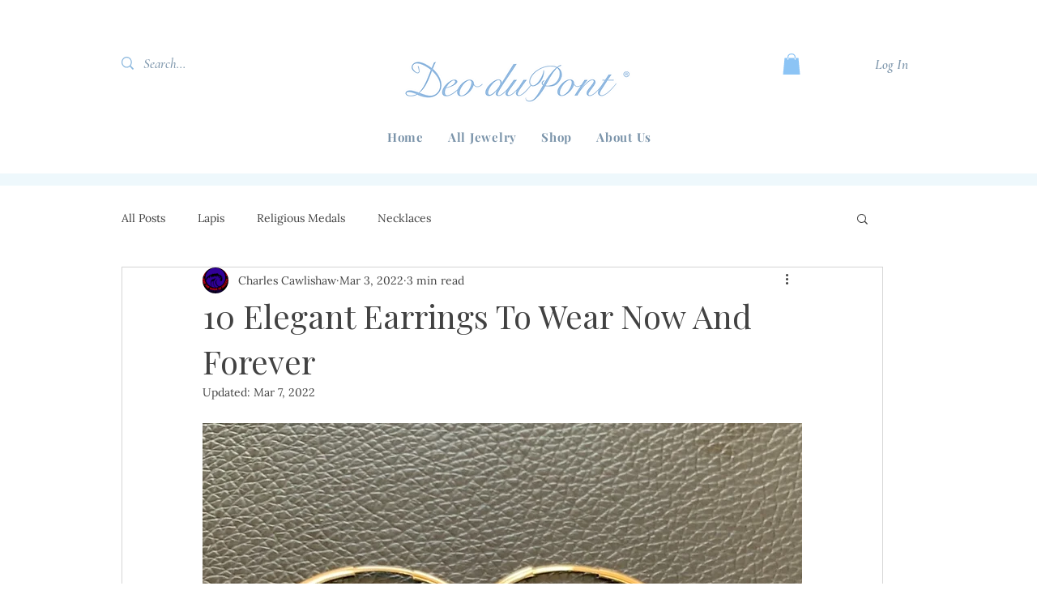

--- FILE ---
content_type: application/javascript
request_url: https://static.parastorage.com/services/wix-thunderbolt/dist/environmentService.57865ebc.chunk.min.js
body_size: 722
content:
"use strict";(self.webpackJsonp__wix_thunderbolt_app=self.webpackJsonp__wix_thunderbolt_app||[]).push([[2563,5294],{10556:(e,i,t)=>{Object.defineProperty(i,"__esModule",{value:!0}),i.SignalsServiceDefinition=void 0;const n=t(24150);i.SignalsServiceDefinition=(0,n.defineService)("core:signals")},12960:(e,i,t)=>{Object.defineProperty(i,"__esModule",{value:!0}),i.implementStaticService=i.defineStaticService=void 0;const n=t(24150);i.defineStaticService=n.defineService,i.implementStaticService=n.implementService},24150:(e,i)=>{function t(e,i){return i}Object.defineProperty(i,"__esModule",{value:!0}),i.defineService=function(e){return e},i.implementService=t,t.withConfig=function(){return function(e,i){return i}}},38769:(e,i,t)=>{Object.defineProperty(i,"__esModule",{value:!0}),i.EnvironmentEditorService=i.EnvironmentService=void 0;const n=t(41017),r=t(24150),o=t(73955),a=t(91248),c=t(41447);i.EnvironmentService=(0,n.implementStaticService)(o.EnvironmentDefinition,({config:e})=>(0,a.createEnvironment)(e)),i.EnvironmentEditorService=(0,r.implementService)(o.EnvironmentDefinition,({config:e,getService:i})=>(0,c.createEnvironment)(e,i))},41017:function(e,i,t){var n=this&&this.__createBinding||(Object.create?function(e,i,t,n){void 0===n&&(n=t);var r=Object.getOwnPropertyDescriptor(i,t);r&&!("get"in r?!i.__esModule:r.writable||r.configurable)||(r={enumerable:!0,get:function(){return i[t]}}),Object.defineProperty(e,n,r)}:function(e,i,t,n){void 0===n&&(n=t),e[n]=i[t]}),r=this&&this.__exportStar||function(e,i){for(var t in e)"default"===t||Object.prototype.hasOwnProperty.call(i,t)||n(i,e,t)};Object.defineProperty(i,"__esModule",{value:!0}),r(t(12960),i)},41447:(e,i,t)=>{Object.defineProperty(i,"__esModule",{value:!0}),i.createEnvironment=void 0;const n=t(10556),r=t(91248);i.createEnvironment=(e,i)=>{const t=(0,r.createEnvironment)(e),{signal:o}=i(n.SignalsServiceDefinition),a=o(e.languageDirection||"ltr"),c=o(e.metaSiteId||""),d=o(e.previewMode||!1);return{...t,getLanguageDirection:()=>a.get(),setLanguageDirection:e=>a.set(e),getMetaSiteId:()=>c.get(),setMetaSiteId:e=>c.set(e),getPreviewMode:()=>d.get(),setPreviewMode:e=>d.set(e)}}},42301:(e,i,t)=>{t.r(i),t.d(i,{site:()=>m});var n=t(69578),r=t(77748),o=t(32166),a=t(10553),c=t(20590),d=t(73955),s=t(90093),v=t(50491);const u=(e,i)=>({...e,editorType:e.editorType,requestUrl:i?.requestUrl,isQaMode:i?.mode.qa,viewMode:i?.viewMode,editorName:i?.site.editorName,deviceType:i?.deviceInfo.deviceClass,language:i?.language?.siteLanguage}),l=(0,r.Og)([o.TQ,a.n,(0,r.KT)(c.YG,v.U),(0,r.KT)(c._K,v.U)],(e,i,t,n)=>{const r={...u(t,e),languageDirection:n.languageDirection,experiments:i};return{definition:d.EnvironmentDefinition,impl:s.vf,config:r,platformConfig:r}}),m=e=>{e(n.TZ).to(l)}},73955:(e,i,t)=>{Object.defineProperty(i,"__esModule",{value:!0}),i.EnvironmentDefinition=void 0;const n=t(41017);i.EnvironmentDefinition=(0,n.defineStaticService)("viewer-core/viewer-service-environment")},90093:(e,i,t)=>{i.vf=void 0;var n=t(38769);Object.defineProperty(i,"vf",{enumerable:!0,get:function(){return n.EnvironmentService}})},91248:(e,i)=>{Object.defineProperty(i,"__esModule",{value:!0}),i.createEnvironment=void 0;i.createEnvironment=({requestUrl:e,experiments:i={},isQaMode:t,trackClicksAnalytics:n=!1,useSandboxInHTMLComp:r=!1,viewMode:o="desktop",previewMode:a=!1,editorType:c="RESPONSIVE",editorName:d="Studio",deviceType:s,isWixSite:v=!1,isInSeo:u=!1,metaSiteId:l="",mainPageId:m="",userId:g="",domain:f="",language:p="en",languageDirection:S="ltr"})=>{const _=globalThis.window,M=e||_?.location?.href||"",b=M?new URL(M).searchParams:"",w=M.toLowerCase().includes("forcereducedmotion");return{experiments:i,isExperimentOpen:e=>Boolean(i[e]),reducedMotion:w||!!_?.matchMedia?.("(prefers-reduced-motion: reduce)")?.matches,isQaMode:t||!!b&&"true"===b.get("isqa"),trackClicksAnalytics:n,useSandboxInHTMLComp:r,viewMode:o,getPreviewMode:()=>a,editorType:c,editorName:d,deviceType:s||("mobile"===o?"Smartphone":"Desktop"),isMobileView:"mobile"===o&&"RESPONSIVE"!==c,isWixSite:v,isInSeo:u,getMetaSiteId:()=>l,mainPageId:m,userId:g,domain:f,language:p,getLanguageDirection:()=>S,isSSR:()=>!_}}}}]);
//# sourceMappingURL=https://static.parastorage.com/services/wix-thunderbolt/dist/environmentService.57865ebc.chunk.min.js.map

--- FILE ---
content_type: application/javascript
request_url: https://static.parastorage.com/services/wix-thunderbolt/dist/group_38.533bf999.chunk.min.js
body_size: 1244
content:
"use strict";(self.webpackJsonp__wix_thunderbolt_app=self.webpackJsonp__wix_thunderbolt_app||[]).push([[2694],{26513:(e,t,a)=>{a.r(t),a.d(t,{page:()=>l});var r=a(16537),n=a(20590),s=a(87711);var o=a(77748),i=a(14625);const c=(0,o.Og)([(0,o.KT)(n.Gp,i.U),s.eZ,s.Ji],(e,t,a)=>({name:"sosp",pageWillMount(r){((e,t,a,r)=>{const{sospCompId:n,sospParentId:s,position:o,pagesToShowSosp:i}=t,c=a.get(s);c&&(i[e]?(c.components.includes(n)||a.addComponentToParent(s,n,o),r.update({[s]:{className:"page-with-sosp"}})):(c.components.includes(n)&&a.removeComponentFromParent(s,n),r.update({[s]:{className:"page-without-sosp"}})))})(r,e,t,a)}})),l=e=>{e(r.$.PageWillMountHandler).to(c)}},60563:(e,t,a)=>{a.r(t),a.d(t,{DynamicPagesResponseHandlerSymbol:()=>u.nk,site:()=>C});var r=a(77748),n=a(71085),s=a(20590),o=a(32166),i=a(32777),c=a(75396),l=a(10553),u=a(10984);const p="_403_dp",d="_404_dp",g="_500_dp",h="_uknown_error_dp",m=e=>e.replace("./","").split("/"),U=e=>/(^https?)|(^data)|(^blob)|(^\/\/)/.test(e),f=(e,t)=>/^\/(.*)/.test(e)?`.${e}`:`./${t}/${e}`,_=e=>`/${m(e).slice(1).join("/")}`,w=e=>m(e)[0];var P=a(78691),y=a(79460),I=a(51360);const v=(0,r.Og)([(0,r.KT)(s.YG,u.UU),o.RV,i.F,n.$1,u.nk,u.u_,c.t7,P._w,y.q,l.n,o.Ht],({prefixToRouterFetchData:e,routerPagesSeoToIdMap:t},a,r,n,{handleResponse:s},o,i,c,{getFetchParams:l,tryToGetCachableFetchParams:p},g,h)=>({getSitemapFetchParams(t){const a=e[t];if(!a)return null;const r=n.getRelativeEncodedUrl(),s=n.getParsedUrl().search,o=_(r);return l(I.U.SITEMAP,a,{routerSuffix:o,queryParams:s})},async handle(a,n){if(!a.pageId&&a.relativeUrl&&a.parsedUrl&&a.relativeEncodedUrl){const l=w(a.relativeUrl),m=e[l];if(!m)return t[l]?{...a,pageId:d}:a;const U=await(()=>{const e=i.getCurrentRouteInfo();return!g["specs.thunderbolt.dynamicPagesWarmupData2"]||e?null:c.getWarmupData(u.UU,{timeout:0})})();if(U)return{...a,...U};h.interactionStarted("custom_router_fetch_route_info");const f=_(a.relativeEncodedUrl),P=a.parsedUrl.search,{url:y,options:v}=await p(I.U.PAGES,m,{routerSuffix:f,queryParams:P,dynamicPageIdOverride:n}),b=s(r.envFetch(y,v),a);return o.getHandler().handle(b,a).then(e=>(h.interactionEnded("custom_router_fetch_route_info"),e))}return a}}));var b=a(16537),S=a(94715),R=a(12457),D=a(82658);const T=(0,r.Og)([(0,r.KT)(s.YG,u.UU),o.RV,S.wN,R.Tf,l.n,o.UK],({externalBaseUrl:e},t,a,r,n,s)=>({async handleResponse(a,n){const o=w(n.relativeUrl);return a.then(async a=>{if(!a.ok)throw a;const i=await a.json(),{result:c,exception:l}=i,{redirectUrl:u,status:m}=c;if(m&&(0,D.fU)(t)&&r.setStatusCode(m),u){if((0,D.fU)(t)){const t=((e,t,a,r)=>{if(U(e))return e;const n=f(e,a),s=new URL(n,`${t}/`);return s.search=r,s.toString()})(u,e,o,n.parsedUrl.search);return r.setRedirectUrl(t),null}if(await s,t.document.head.querySelector('meta[http-equiv="refresh"]'))return null;if(U(u))return t.location.assign(u),null;return{redirectUrl:f(u,o)}}const _=(({status:e,page:t,redirectUrl:a},r)=>r?g:403===e?p:404===e?d:t||a?null:h)(c,l);return _?{...n,pageId:_}:((e,t)=>{const{page:a,data:r,head:n,tpaInnerRoute:s,publicData:o}=t.result;return{...e,pageId:a,dynamicRouteData:{pageData:r,pageHeadData:n,publicData:o,tpaInnerRoute:s}}})(n,i)}).catch(()=>(0,D.fU)(t)?null:{...n,pageId:g})}}));var M=a(19889),k=a(66397);const E=(0,r.Og)([(0,r.KT)(s.wk,u.UU),n.Ix,c.t7,(0,r.lq)(M.Np)],(e,t,a,r)=>{const n=async(e,n)=>{const{success:s,reason:o}=await(async()=>{try{return await r.promptLogin(),{success:!0,reason:""}}catch(e){return{success:!1,reason:e}}})();return o===k.qd.CANCELED&&a.isLandingOnProtectedPage()?t.navigate("./"):!!s&&t.navigate(n.parsedUrl.href)};return e.update(()=>({handlePermissions:n,isMemberLoggedIn:async()=>!!await(r?.getMemberDetails()),isSiteMembersInstalled:!!r})),{appWillMount:async()=>{}}}),x=(0,r.Og)([(0,r.KT)(s.wk,u.UU)],e=>({getHandler:()=>({handle:async(t,a)=>{const r=await t,{handlePermissions:n,isMemberLoggedIn:s,isSiteMembersInstalled:o}=e.get(),i=await s();return o&&r?.pageId===p&&!i?(n(r,a).catch(e=>{console.error("Error handling permissions",e)}),null):r}})})),C=e=>{e(n.po.Dynamic,s.SV).to(v),e(u.nk).to(T),e(u.P3,b.$.AppWillMountHandler).to(E),e(u.u_).to(x)}}}]);
//# sourceMappingURL=https://static.parastorage.com/services/wix-thunderbolt/dist/group_38.533bf999.chunk.min.js.map